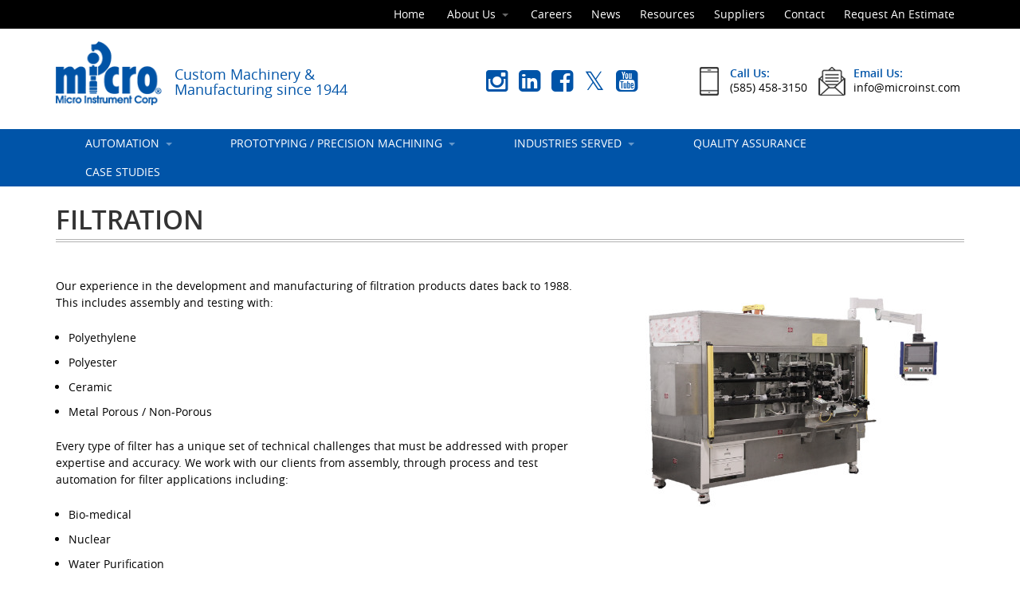

--- FILE ---
content_type: text/html; charset=utf-8
request_url: https://microinst.com/filtration/
body_size: 28794
content:
<!DOCTYPE html>
<html xmlns="http://www.w3.org/1999/xhtml">
<head>
<meta charset="utf-8">
<meta http-equiv="X-UA-Compatible" content="IE=edge">
<meta name="viewport" content="width=device-width, initial-scale=1">
<title>Filtration | Industries | Micro Instrument Corp</title>
<meta name="description" content="Micro Instrument Corp provides manufacturing solutions to improve machine reliability &amp; efficiency for the Filtration industry.">
<meta name="keywords" content="micro instrument, industries served, filtration industry, engineering, mechanical, manufacturing">
<!-- Bootstrap Core CSS -->
<link href="/css/bootstrap.css" rel="stylesheet">
<!-- SmartMenu CSS -->
<link href="/css/jquery.smartmenus.bootstrap.css" rel="stylesheet">
<!-- Custom CSS -->
<link href="/css/custom.css" rel="stylesheet">


<!-- Custom Fonts -->
<link href="/font-awesome-4.1.0/css/font-awesome.min.css" rel="stylesheet" type="text/css">

<link rel="shortcut icon" type="image/x-icon" href="/favicon.ico"><link rel="stylesheet" href="/css/magnific-popup.css">
</head>
<body data-spy="scroll" data-target=".navbar-fixed-top" id="body">
  <div class="fixed-section">
<div class="top-bar hidden-xs">
  <div class="container">
      <ul class="list-inline nav navbar-nav pull-right">
        <li class=""><a href="/index.php">Home</a></li>
                                                                                                                                                                                                                                                                                                                                                                                                                                                                                                                                                                                                                                                                                                                                                                                                                                                                                                                                                                                                                                                                                                                                                                                                                                                                                                                                                                                                                                                                                                                          
  <li>                <a href="#" class="dropdown-menu">About Us<span class="caret"></span></a>
                                                                                                        
    <ul class="dropdown-menu">
      <li>                <a href="/micro-value/">Micro Value</a>
              </li>                                                                                          
      <li>                <a href="/history/">History</a>
              </li>                                                                                          
      <li>                <a href="/testimonials/">Testimonials</a>
              </li>                                                                                          
      <li>                <a href="/apprenticeship/">Apprenticeship</a>
              </li>
    </ul>
  </li>                                                                                          
  <li>                <a href="/careers/">Careers</a>
              </li>                                                                                          
  <li>                <a href="/news/">News</a>
              </li>                                                                                          
  <li>                <a href="/resources/">Resources</a>
              </li>                                                                                          
  <li>                <a href="/suppliers/">Suppliers</a>
              </li>                                                                                          
  <li>                <a href="/contact-info-directions/">Contact</a>
              </li>                                                                                          
  <li>                <a href="/request-estimate/">Request an Estimate</a>
              </li>
                                              </ul>

   </div>
</div>
<button type="button" class="navbar-toggle" data-toggle="collapse" data-target="#micro-instruments-collapse">
      <span class="">menu</span>
      <i class="fa fa-bars"></i>
</button>

<header id="section_header" class="main-header" role="banner">
  <div class="container">
      <!-- <div class="row"> -->
      <h1 class="hidden">Micro Instrument Corp</h1>
                  <a class="navbar-brand" href="/">
                        <img src="/images/micro-instrument-logo.png" srcset="/images/micro-instrument-logo.png 1x, /images/micro-instrument-logo-2x.png 2x" alt="Micro Instrument Corp Logo" class="img-responsive">
                        <p class="hidden-xs hidden-sm hidden-md">Custom Machinery &amp;<br>Manufacturing since 1944</p>
                  </a>                  
                  <ul class="list-inline pull-right ul-social">
				    <li><a href="https://instagram.com/microinstrumentcorp" rel="noopener" target="_blank"><span class="fa fa-instagram span-social"></span></a></li>
				    <li><a href="https://linkedin.com/company/micro-instrument-corp" rel="noopener" target="_blank"><span class="fa fa-linkedin-square span-social"></span></a></li>
				    <li><a href="https://facebook.com/Micro-Instrument-Corp-696130513760456/" rel="noopener" target="_blank"><span class="fa fa-facebook-square span-social"></span></a></li>
				    <li><a href="https://x.com/microinstcorp/" rel="noopener" target="_blank"><span class="fa fa-twitter span-social"></span></a></li>
				    <li><a href="https://www.youtube.com/channel/UCXUoffFQpGO54DDl4hgXpow" rel="noopener" target="_blank"><span class="fa fa-youtube-square span-social"></span></a></li>
                    <li><div>
                    <img src="/images/phone-icon.png" alt="phone icon">
                    </div></li>
                    <li><p>Call Us:</p><a href="tel:1-585-458-3150">(585) 458-3150</a></li>
                    <li><div><img src="/images/email-icon.png" alt="email icon"></div>
                    <li><p>Email Us:</p><a href="mailto:info@microinst.com">info@microinst.com</a></li>
                  </ul>

  </div><!-- /.container-fluid -->
</header>
<div class="visible-xs">
	<div class="container">
		<ul class="list-inline">
			<li><a href="https://instagram.com/microinstrumentcorp" rel="noopener" target="_blank"><span class="fa fa-instagram span-social"></span></a></li>
			<li><a href="https://linkedin.com/company/micro-instrument-corp" rel="noopener" target="_blank"><span class="fa fa-linkedin-square span-social"></span></a></li>
			<li><a href="https://facebook.com/Micro-Instrument-Corp-696130513760456/" rel="noopener" target="_blank"><span class="fa fa-facebook-square span-social"></span></a></li>
			<li><a href="https://x.com/microinstcorp/" rel="noopener" target="_blank"><span class="fa fa-twitter-square span-social"></span></a></li>
			<li><a href="https://www.youtube.com/channel/UCXUoffFQpGO54DDl4hgXpow" rel="noopener" target="_blank"><span class="fa fa-youtube-square span-social"></span></a></li>
		</ul>
	</div>
</div>
<nav>
    <!-- Collect the nav links, forms, and other content for toggling -->
    <div class="collapse navbar-collapse" id="micro-instruments-collapse" role="navigation">
    <div class="container">
          <ul class="nav navbar-nav mobile-nav">
        <li class=""><a href="/index.php">Home</a></li>
                                                                                                                                                                                                                                                                                                                                                                                                                                                                                                                                                                                                                                                                                                                                                                                                                                                                                                                                                                                                                                                                                                                                                                                                                                                                                                                                                                                                                                                                                                                          
  <li>                <a href="#" class="dropdown-menu">About Us<span class="caret"></span></a>
                                                                                                        
    <ul class="dropdown-menu">
      <li>                <a href="/micro-value/">Micro Value</a>
              </li>                                                                                          
      <li>                <a href="/history/">History</a>
              </li>                                                                                          
      <li>                <a href="/testimonials/">Testimonials</a>
              </li>                                                                                          
      <li>                <a href="/apprenticeship/">Apprenticeship</a>
              </li>
    </ul>
  </li>                                                                                          
  <li>                <a href="/careers/">Careers</a>
              </li>                                                                                          
  <li>                <a href="/news/">News</a>
              </li>                                                                                          
  <li>                <a href="/resources/">Resources</a>
              </li>                                                                                          
  <li>                <a href="/suppliers/">Suppliers</a>
              </li>                                                                                          
  <li>                <a href="/contact-info-directions/">Contact</a>
              </li>                                                                                          
  <li>                <a href="/request-estimate/">Request an Estimate</a>
              </li>
                                              </ul>
      <ul class="nav navbar-nav">
                                                
  <li>                <a href="#" class="dropdown-menu">Automation<span class="caret"></span></a>
                                                                            
    <ul class="dropdown-menu">
      <li>                <a href="#" class="dropdown-menu">Capabilities & Services<span class="caret"></span></a>
                                                                            
        <ul class="dropdown-menu">
          <li>                <a href="/engineering-applications-controls-mechanical/">Engineering</a>
              </li>                                                              
          <li>                <a href="/project-management/">Project Management</a>
              </li>                                                              
          <li>                <a href="/controls-integration/">Controls Integration</a>
              </li>                                                              
          <li>                <a href="/validation/">Validation</a>
              </li>
        </ul>
      </li>                                                              
      <li>                <a href="/applications/">Applications</a>
              </li>                                                              
      <li>                <a href="/machine-refurbishment/">Refurbishment</a>
              </li>                                                              
      <li>                <a href="/control-panel-electrical-cables/">Control Panels & Electrical Cables</a>
              </li>                                                              
      <li>                <a href="/machine-quoting-process/">Quoting Process</a>
              </li>                                                              
      <li>                <a href="/machine-design-build-process/">Design & Build Process</a>
              </li>
    </ul>
  </li>                                                              
  <li>                <a href="#" class="dropdown-menu">Prototyping / Precision Machining<span class="caret"></span></a>
                                                                            
    <ul class="dropdown-menu">
      <li>                <a href="/precision-machining/">Precision Machining</a>
              </li>                                                              
      <li>                <a href="/gage-fixture-design-build/">Gauge & Fixture Design & Build</a>
              </li>                                                              
      <li>                <a href="/rapid-tool-building/">Rapid Tool Building</a>
              </li>                                                              
      <li>                <a href="/additive-manufacturing/">Additive Manufacturing (3D Printing)</a>
              </li>                                                              
      <li>                <a href="/manufacturing-documentation/">Manufacturing Documentation</a>
              </li>
    </ul>
  </li>                                                              
  <li>                <a href="#" class="dropdown-menu">Industries Served<span class="caret"></span></a>
                                                                            
    <ul class="dropdown-menu">
      <li>                <a href="/aerospace-defense/">Aerospace & Defense</a>
              </li>                                                              
      <li>                <a href="/medical-device/">Medical Device</a>
              </li>                                                              
      <li>                <a href="/packaging/">Packaging</a>
              </li>                                                              
      <li>                <a href="/optics/">Optics</a>
              </li>                                                              
      <li>                <a href="/automotive/">Automotive</a>
              </li>                                                              
      <li class="active">                <a href="/filtration/">Filtration</a>
              </li>
    </ul>
  </li>                                                              
  <li>                <a href="/quality-assurance/">Quality Assurance</a>
              </li>                                                              
  <li>                <a href="/case-studies/">Case Studies</a>
              </li>                                                                                                                                                                                                                                                                                                                                </ul>

    </div><!-- /.navbar-collapse -->
  </div><!-- /.container -->

</nav>
</div>  <section class="inner-wrap">
  <div class="container">
      <hgroup><h1><span>Filtration</span></h1></hgroup>
    <div class="static-rule"><span class="rule-inset"></span></div>
        <div class="page-content">
                                <div class="">
        <div class="image-wrap">
                            <img src="/cmsb/uploads/thumb2/filtration.jpg" alt="Filtration machine" class="img-responsive center-block" width="440" />
                        </div>
        <p>Our experience in the development and manufacturing of filtration products dates back to 1988. This includes assembly and testing with:</p>
<ul>
<li>Polyethylene</li>
<li>Polyester</li>
<li>Ceramic</li>
<li>Metal Porous / Non-Porous</li>
</ul>
<p>Every type of filter has a unique set of technical challenges that must be addressed with proper expertise and accuracy. We work with our clients from assembly, through process and test automation for filter applications including:</p>
<ul>
<li>Bio-medical</li>
<li>Nuclear</li>
<li>Water Purification</li>
<li>Petroleum</li>
<li>Automotive</li>
</ul>
<p>Our custom machines produce filters as small as silver dollars to as large as telephone poles -- giving our clients exactly what they need.</p>
<p>Based upon our clients required volume, we can provide automatic, semiautomatic, and manual assembly stations.</p>
<h3>Filtration Process Experience:</h3>
<ol>
<li>Prepare the media for insertion into or onto the filter</li>
<li>Cut the media to length</li>
<li>Prepare the vessel for acceptance</li>
<li>Adhere the media &amp; filter</li>
<li>Mechanical, laser, or resistance welding</li>
<li>Finish the filter to required length</li>
<li>Performance of destructive or non-destructive test</li>
</ol>
<p></p>
<p></p>                        </div><div class="pull-right">                          </div>
                    

  </div>
</section>
<section class="call-out">
  <div class="container">
    <a href="/request-estimate/" class="org-button">Request an Estimate</a>
  </div>
</section><footer>
    <div class="container">
    <div class="row">
      <div class="col-sm-4">
        <h3>QUICK LINKS</h3>
        <div class="footer-rule"><span class="rule-inset"></span></div>
        <ul class="list-unstyled">
                                                                                                             <li><a href="/engineering-applications-controls-mechanical/">Engineering</a></li>
                                                                                                                                                    <li><a href="/applications/">Applications</a></li>
                                                                                                                                                                                                          <li><a href="/precision-machining/">Precision Machining</a></li>
                                                                                                                                                                                                                                                                                                                                                                            <li><a href="/quality-assurance/">Quality Assurance</a></li>
                                                                                                                         <li><a href="/micro-value/">Micro Value</a></li>
                                                                                                                                                                                                                                                                <li><a href="/contact-info-directions/">Contact</a></li>
                                                                 <li><a href="/sitemap.php">Sitemap</a></li>
        </ul>
      </div>
      <div class="col-sm-4">
        <h3>CONTACT MICRO</h3>
        <div class="footer-rule"><span class="rule-inset"></span></div>
        <address>
          <p>Micro Instrument Corp</p>
          <p>1199 Emerson Street</p>
          <p>P.O. Box 60619</p>
          <p>Rochester, New York 14606</p>
        </address>
        <p>Toll Free:<a href="tel:1-800-200-3150">&nbsp;(800)&nbsp;200-3150</a></p>
        <p>Phone:<a href="tel:1-585-458-3150">&nbsp;(585)&nbsp;458-3150</a></p>
      </div>
      <div class="col-sm-4">
        <h3>NEWSLETTER</h3>
        <div class="footer-rule"><span class="rule-inset"></span></div>
<form name="newsletterForm" id="newsletterForm" class="form-horizontal" action="/newsfprocess.php" method="POST">
<input type="hidden" name="formSubmitted" value="1" />
        <div class="as"><input type="text" name="url" class="hidden" /></div>        
        <div class="form-group newsletter">
            <div id="email-news-group">
                <input type="email" class="form-control" name="emailn" placeholder="Email Address*">
            </div>
        </div>    
        <div class="form-group newsletter">
                <div id="name-news-group">
                  <input type="text" class="form-control" name="namen" placeholder="Name*">
                </div>
        </div>
        <div class="form-group newsletter">
                <div id="company-news-group">
                  <input type="text" class="form-control" name="companyn" placeholder="Company*">
                </div>
        </div>    
           <button type="submit" id="btnn" class="Button ctct-button Button--block Button-secondary ghost-btn" data-enabled="enabled">Sign Up</button>
      
       </form>
      </div>
    </div>
    <div class="footer-rule"><span class="rule-inset"></span></div>
            <p>&copy;2026 Micro Instrument Corp. | All Rights Reserved.</p>
            <p>Website design and development by <a href="http://www.mustbeonline.net" rel="noopener" target="_blank">mustbeonline.net</a></p>
    </div>
</footer>

<!-- Back To Top Button -->
    <div id="back-top">
        <a href="#body" class="scroll" data-scroll>
            <button class="btn btn-primary" title="Back to Top"><i class="fa fa-angle-up"></i></button>
        </a>
    </div>
<!-- End Back To Top Button -->
    <!-- jQuery Version 1.11.2.min -->
    <script nonce="TkdJM05tVmhNRGRrWlRBMFkyUXk=" src="/js/jquery-1.11.2.min.js"></script>

    <!-- Bootstrap Core JavaScript -->
    <script nonce="TkdJM05tVmhNRGRrWlRBMFkyUXk=" src="/js/bootstrap.min.js"></script>

    <!-- Modernizer JavaScript -->
    <script nonce="TkdJM05tVmhNRGRrWlRBMFkyUXk=" src="/js/modernizr-custom.js"></script>

    <!-- SmartMenu JavaScript -->
    <script nonce="TkdJM05tVmhNRGRrWlRBMFkyUXk=" src="/js/jquery.smartmenus.min.js"></script>
    <script nonce="TkdJM05tVmhNRGRrWlRBMFkyUXk=" src="/js/jquery.smartmenus.bootstrap.min.js"></script>

    <!-- Magnific Popup JS -->
    <script nonce="TkdJM05tVmhNRGRrWlRBMFkyUXk=" src="/js/jquery.magnific-popup.min.js"></script>

    <!-- responsive slider -->
    <script nonce="TkdJM05tVmhNRGRrWlRBMFkyUXk=" src="/js/responsive-slider.min.js"></script>

    <!-- Custom JavaScript -->
    <script nonce="TkdJM05tVmhNRGRrWlRBMFkyUXk=" src="/js/custom.js"></script>

    <!-- Contact Form JavaScript -->
	<script nonce="TkdJM05tVmhNRGRrWlRBMFkyUXk=" src="/js/magic.js"></script>
    
<!-- Contact Form JavaScript -->
<script nonce="TkdJM05tVmhNRGRrWlRBMFkyUXk=" src="/js/jquery-validation/dist/jquery.validate.min.js"></script>
<script nonce="TkdJM05tVmhNRGRrWlRBMFkyUXk=" src="/js/jquery-validation/dist/additional-methods.min.js"></script>    
<script nonce="TkdJM05tVmhNRGRrWlRBMFkyUXk=" type="text/javascript">
function recaptchaCallback() {
  $('#hiddenRecaptcha').valid();
};

$(function()
{
    $("form[name='contactForm']").validate(
      {
		onkeyup: false,
        ignore: ".ignore",
        rules: 
        {
          'first_name': 
          {
            //required: true,
            maxlength: 40
          },
          'last_name': 
          {
            //required: true,
            maxlength: 80
          },
          'company': 
          {
            //required: true,
            maxlength: 40
          },
          'street': 
          {
            maxlength: 255
          },
          'city': 
          {
            maxlength: 40
          },
          'state': 
          {
            maxlength: 80
          },
          'zip': 
          {
            maxlength: 20
          },
          'phone': 
          {
            //required: true,
            maxlength: 40
          },
          'email': 
          {
            //required: true,
            email: true,
            maxlength: 80
          },
          '00N6A00000L7YWf': 
          {
            maxlength: 10000
          },
          '00N6A00000L7YWp': 
          {
            maxlength: 10000
          },
		  'hiddenRecaptcha': {
			  required: function () {
				  if (grecaptcha.getResponse() == '') {
					  return true;
				  } else {
					  return false;
				  }
			  }
		  }
        },
        messages: 
        {
          'first_name': 
          {
            //required: "Please enter your first name.",
            maxlength: jQuery.validator.format("Please limit first name to {0} letters!")
          },
          'last_name': 
          {
            //required: "Please enter your last name.",
            maxlength: jQuery.validator.format("Please limit last name to {0} letters!")
          },
          'company': 
          {
            //required: "Please enter your last name.",
            maxlength: jQuery.validator.format("Please limit company to {0} letters!")
          },
          'street': 
          {
            maxlength: jQuery.validator.format("Please limit street to {0} letters!")
          },
          'city': 
          {
            maxlength: jQuery.validator.format("Please limit city to {0} letters!")
          },
          'state': 
          {
            maxlength: jQuery.validator.format("Please limit state to {0} letters!")
          },
          'zip': 
          {
            maxlength: jQuery.validator.format("Please limit zip to {0} letters!")
          },
          'phone': 
          {
            //required: "Please enter your phone number.",
            maxlength: jQuery.validator.format("Please limit phone number to {0} letters!")
          },
          'email': 
          {
            //required: "Please enter your email address.",
            maxlength: jQuery.validator.format("Please limit email address to {0} letters!")
          },
          '00N6A00000L7YWf': 
          {
            maxlength: jQuery.validator.format("Please limit the message to {0} letters!")
          },
          '00N6A00000L7YWp': 
          {
            maxlength: jQuery.validator.format("Please limit the message to {0} letters!")
          },
          'hiddenRecaptcha': 
          {
            required: "Recaptcha required."
          }
        }
      });	
});
</script>
<script nonce="TkdJM05tVmhNRGRrWlRBMFkyUXk=" type="text/javascript">

  var _gaq = _gaq || [];
  _gaq.push(['_setAccount', 'UA-67825334-1']);
  _gaq.push(['_trackPageview']);

  (function() {
    var ga = document.createElement('script'); ga.type = 'text/javascript'; ga.async = true;
    ga.src = ('https:' == document.location.protocol ? 'https://ssl' : 'http://www') + '.google-analytics.com/ga.js';
    var s = document.getElementsByTagName('script')[0]; s.parentNode.insertBefore(ga, s);
  })();

</script>
<script nonce="TkdJM05tVmhNRGRrWlRBMFkyUXk=" type="text/javascript">
var _ss = _ss || [];
_ss.push(['_setDomain', 'https://koi-3QNBAZ5RT2.marketingautomation.services/net']);
_ss.push(['_setAccount', 'KOI-3WB5IVT2UA']);
_ss.push(['_trackPageView']);

(function() {
    var ss = document.createElement('script');
    ss.type = 'text/javascript'; ss.async = true;
    ss.src = ('https:' == document.location.protocol ? 'https://' : 'http://') + 'koi-3QNBAZ5RT2.marketingautomation.services/client/ss.js?ver=1.1.1';
    var scr = document.getElementsByTagName('script')[0];
    scr.parentNode.insertBefore(ss, scr);
})();
</script>

</body>
</html>

--- FILE ---
content_type: text/css
request_url: https://microinst.com/css/custom.css
body_size: 39923
content:
@charset "utf-8";
/*Color Palete*/
/*font selections*/
/*avenier*/
@font-face {
  font-family: 'avenir';
  src: url('../fonts/AvenirNextLTPro-Bold.eot?#iefix') format('embedded-opentype'), url('../fonts/AvenirNextLTPro-Bold.otf') format('opentype'), url('../fonts/AvenirNextLTPro-Bold.woff') format('woff'), url('../fonts/AvenirNextLTPro-Bold.ttf') format('truetype'), url('../fonts/AvenirNextLTPro-Bold.svg#AvenirNextLTPro-Bold') format('svg');
  font-weight: normal;
  font-style: normal;
}
/*open-sans*/
@font-face {
  font-family: 'open-bold';
  src: url('../fonts/open-sans/OpenSans-Bold-webfont.eot');
  src: url('../fonts/open-sans/OpenSans-Bold-webfont.eot?#iefix') format('embedded-opentype'), url('../fonts/open-sans/OpenSans-Bold-webfont.woff') format('woff'), url('../fonts/open-sans/OpenSans-Bold-webfont.ttf') format('truetype'), url('../fonts/open-sans/OpenSans-Bold-webfont.svg#open_sansbold') format('svg');
  font-weight: normal;
  font-style: normal;
}
@font-face {
  font-family: 'open-extra-bold';
  src: url('../fonts/open-sans/OpenSans-ExtraBold-webfont.eot');
  src: url('../fonts/open-sans/OpenSans-ExtraBold-webfont.eot?#iefix') format('embedded-opentype'), url('../fonts/open-sans/OpenSans-ExtraBold-webfont.woff') format('woff'), url('../fonts/open-sans/OpenSans-ExtraBold-webfont.ttf') format('truetype'), url('../fonts/open-sans/OpenSans-ExtraBold-webfont.svg#open_sansextrabold') format('svg');
  font-weight: normal;
  font-style: normal;
}
@font-face {
  font-family: 'open-extra-bold-italic';
  src: url('../fonts/open-sans/OpenSans-ExtraBoldItalic-webfont.eot');
  src: url('../fonts/open-sans/OpenSans-ExtraBoldItalic-webfont.eot?#iefix') format('embedded-opentype'), url('../fonts/open-sans/OpenSans-ExtraBoldItalic-webfont.woff') format('woff'), url('../fonts/open-sans/OpenSans-ExtraBoldItalic-webfont.ttf') format('truetype'), url('../fonts/open-sans/OpenSans-ExtraBoldItalic-webfont.svg#open_sansextrabold_italic') format('svg');
  font-weight: normal;
  font-style: normal;
}
@font-face {
  font-family: 'open-italic';
  src: url('../fonts/open-sans/OpenSans-Italic-webfont.eot');
  src: url('../fonts/open-sans/OpenSans-Italic-webfont.eot?#iefix') format('embedded-opentype'), url('../fonts/open-sans/OpenSans-Italic-webfont.woff2') format('woff2'), url('../fonts/open-sans/OpenSans-Italic-webfont.woff') format('woff'), url('../fonts/open-sans/OpenSans-Italic-webfont.ttf') format('truetype'), url('../fonts/open-sans/OpenSans-Italic-webfont.svg#open_sansitalic') format('svg');
  font-weight: normal;
  font-style: normal;
}
@font-face {
  font-family: 'open-light';
  src: url('../fonts/open-sans/OpenSans-Light-webfont.eot');
  src: url('../fonts/open-sans/OpenSans-Light-webfont.eot?#iefix') format('embedded-opentype'), url('../fonts/open-sans/OpenSans-Light-webfont.woff') format('woff'), url('../fonts/open-sans/OpenSans-Light-webfont.ttf') format('truetype'), url('../fonts/open-sans/OpenSans-Light-webfont.svg#open_sanslight') format('svg');
  font-weight: normal;
  font-style: normal;
}
@font-face {
  font-family: 'open-light-italic';
  src: url('../fonts/open-sans/OpenSans-LightItalic-webfont.eot');
  src: url('../fonts/open-sans/OpenSans-LightItalic-webfont.eot?#iefix') format('embedded-opentype'), url('../fonts/open-sans/OpenSans-LightItalic-webfont.woff2') format('woff2'), url('../fonts/open-sans/OpenSans-LightItalic-webfont.woff') format('woff'), url('../fonts/open-sans/OpenSans-LightItalic-webfont.ttf') format('truetype'), url('../fonts/open-sans/OpenSans-LightItalic-webfont.svg#open_sanslight_italic') format('svg');
  font-weight: normal;
  font-style: normal;
}
@font-face {
  font-family: 'open-light';
  src: url('../fonts/open-sans/OpenSans-Light-webfont.eot');
  src: url('../fonts/open-sans/OpenSans-Light-webfont.eot?#iefix') format('embedded-opentype'), url('../fonts/open-sans/OpenSans-Light-webfont.woff') format('woff'), url('../fonts/open-sans/OpenSans-Light-webfont.ttf') format('truetype'), url('../fonts/open-sans/OpenSans-Light-webfont.svg#open_sanslight') format('svg');
  font-weight: normal;
  font-style: normal;
}
@font-face {
  font-family: 'open-regular';
  src: url('../fonts/open-sans/OpenSans-Regular-webfont.eot');
  src: url('../fonts/open-sans/OpenSans-Regular-webfont.eot?#iefix') format('embedded-opentype'), url('../fonts/open-sans/OpenSans-Regular-webfont.woff') format('woff'), url('../fonts/open-sans/OpenSans-Regular-webfont.ttf') format('truetype'), url('../fonts/open-sans/OpenSans-Regular-webfont.svg#open_sansregular') format('svg');
  font-weight: normal;
  font-style: normal;
}
@font-face {
  font-family: 'open-semi-bold';
  src: url('../fonts/open-sans/OpenSans-Semibold-webfont.eot');
  src: url('../fonts/open-sans/OpenSans-Semibold-webfont.eot?#iefix') format('embedded-opentype'), url('../fonts/open-sans/OpenSans-Semibold-webfont.woff') format('woff'), url('../fonts/open-sans/OpenSans-Semibold-webfont.ttf') format('truetype'), url('../fonts/open-sans/OpenSans-Semibold-webfont.svg#open_sanssemibold') format('svg');
  font-weight: normal;
  font-style: normal;
}
.avenir {
  font-family: "avenir", Arial, sans-serif;
}
.open-bold {
  font-family: "open-bold", Arial, sans-serif;
}
.open-extra-bold {
  font-family: "open-extra-bold", Arial, sans-serif;
}
.open-extra-bold-italic {
  font-family: "open-extra-bold-italic", Arial, sans-serif;
}
.open-italic {
  font-family: "open-italic", Arial, sans-serif;
}
.open-light {
  font-family: "open-light", Arial, sans-serif;
}
.open-regular {
  font-family: "open-regular", Arial, sans-serif;
}
.open-semi-bold {
  font-family: "open-semi-bold", Arial, sans-serif;
}
/*general font styles*/
body {
  font-size: .875rem;
  font-family: "open-regular", Arial, sans-serif;
}
h1,
h2,
h3,
h4 {
  font-family: "open-semi-bold", Arial, sans-serif;
  margin-top: 0;
  margin: 0 0 1.375rem;
}
p,
li {
  font-family: "open-regular", Arial, sans-serif;
  color: #000000;
}
p {
  line-height: 1.5;
  margin: 0 0 1.5rem;
  color: #000000;
}
h1 {
  font-size: 2.074rem;
  line-height: 3rem;
  color: #000000;
}
h2 {
  font-size: 1.728rem;
  line-height: 2.25rem;
  margin-top: 0;
  color: #0054a8;
  text-transform: uppercase;
}
h3 {
  font-size: 1.44rem;
  line-height: 1.75rem;
}
.simple-transition {
  -moz-transition: all 0.25s ease-in-out;
  -webkit-transition: all 0.25s ease-in-out;
  transition: all 0.25s ease-in-out;
}
.cubic-transition {
  -moz-transition: all 0.25s cubic-bezier(0.47, 1, 1, 0.53);
  -webkit-transition: all 0.25s cubic-bezier(0.47, 1, 1, 0.53);
  transition: all 0.25s cubic-bezier(0.47, 1, 1, 0.53);
}
.fast-transition {
  -moz-transition: all 0.1s linear 0s;
  -webkit-transition: all 0.1s linear 0s;
  transition: all 0.1s linear 0s;
}
/*orange buttons*/
.org-button {
  display: inline-block;
  background: #ff7700;
  padding: .875rem 1.375rem;
  color: #ffffff;
  border-radius: 5px;
  border: 1px solid #ff7700;
  text-transform: uppercase;
  font-family: "open-semi-bold", Arial, sans-serif;
  -moz-transition: all 0.25s ease-in-out;
  -webkit-transition: all 0.25s ease-in-out;
  transition: all 0.25s ease-in-out;
}
.org-button:hover {
  background: transparent;
  color: #ff7700;
  border: 1px solid #ff7700;
}
/*get rid of FF annoying link outlines*/
button:focus {
  outline: none !important;
}
a:focus,
a:hover {
  text-decoration: none;
  outline: none !important;
  outline-style: none !important;
}
a {
  -moz-transition: all 0.25s ease-in-out;
  -webkit-transition: all 0.25s ease-in-out;
  transition: all 0.25s ease-in-out;
}
/*end*/
.center {
  text-align: center;
}
.uppercase {
  text-transform: uppercase;
}
.clear {
  margin: 0;
  padding: 0;
}
hr {
  margin: 1.7rem auto;
}
html {
  font-size: 100%;
}
section {
  padding: 1.375rem 0 calc(1.375rem * 2);
}
section ul {
  margin-bottom: 1.375rem;
  padding-left: 1rem;
}
.as {
  display: none;
}
/*preloader*/
div#preloaded-images {
  position: absolute;
  overflow: hidden;
  left: -9999px;
  top: -9999px;
  height: 1px;
  width: 1px;
}
/* Back To Top Button
======================================*/
#back-top {
  display: none;
  position: fixed;
  bottom: 50px;
  z-index: 9999;
  right: 12px;
}
#back-top a {
  opacity: 0.5;
  -webkit-transition: all 0.3s;
  -moz-transition: all 0.3s;
  transition: all 0.3s;
}
#back-top .btn-primary {
  background: #ff7700;
  border-color: #ff7700;
  padding: 0px;
  font-size: 18px;
  width: 36px;
  height: 36px;
}
#back-top a:hover {
  opacity: 1;
}
/* Custom Basic styles
=========================================================== */
/* Header area
=========================================================== */
/*top-bar*/
.top-bar {
  background: #000000;
  -moz-transition: all 0.1s ease-in-out 0s;
  -webkit-transition: all 0.1s ease-in-out 0s;
  transition: all 0.1s ease-in-out 0s;
}
.top-bar ul > li > a {
  color: #ffffff;
  padding: .5rem .75rem;
  text-transform:capitalize;
}
.top-bar > ul > a:hover {
  background: #0054a8 !important;
}
.top-bar ul a:hover {
  background: #003366 !important;
}
.top-bar a.dropdown-menu {
  display: block;
  margin-top: 0;
  padding: 0.5rem 1rem;
  position: relative;
  top: 0;
  background: transparent;
}
.top-bar .list-inline {
  margin-bottom: 0;
  padding-bottom: 0;
}
.top-bar li {
  padding-right: 0;
  padding-left: 0;
}
.top-bar li.active > a {
  background: rgba(255, 255, 255, 0.1);
}
.main-header {
  padding: 1rem 0;
}
.main-header li {
  vertical-align: middle;
}
.navbar-brand {
  display: inline-block;
  height: auto;
  padding: 0;
}
.navbar-brand img {
  -moz-transition: all 0.1s linear 0s;
  -webkit-transition: all 0.1s linear 0s;
  transition: all 0.1s linear 0s;
  display: inline-block;
  height: 5rem;
}
.navbar-brand p {
  -moz-transition: all 0.1s linear 0s;
  -webkit-transition: all 0.1s linear 0s;
  transition: all 0.1s linear 0s;
  float: right;
  padding: 2rem 0 0 1rem;
  font-size: 1.125rem;
  line-height: 1.2rem;
  color: #0054a8;
}
.main-header .list-inline {
  padding-top: 2rem;
}
.main-header .list-inline p {
  line-height: 1rem;
  margin-bottom: 0;
  font-family: "open-semi-bold", Arial, sans-serif;
  color: #0054a8;
}
.main-header .list-inline a {
  color: #000000;
}
.span-social {
  font-size:2rem;
  color:#0054a8;
}
/*main nav*/
nav {
  background: #0054a8 !important;
}
.navbar-nav > li > a {
  color: #ffffff;
  text-transform: uppercase;
  padding: .5rem 2.3rem;
}
.dropdown-menu {
  background: #0054a8;
  float: none;
}
.dropdown-menu > li > a {
  color: #ffffff !important;
}
.dropdown-menu > li > a:hover {
  color: #ffffff !important;
}
ul[class*=dropdown-menu] {
  padding-left: 0 !important;
  min-width: 100% !important;
}
ul[class*=dropdown-menu] li {
  border-bottom: 1px solid rgba(255, 255, 255, 0.1) !important;
}
ul[class*=dropdown-menu] li:last-child {
  border-bottom: none !important;
}
.navbar-nav ul ul li {
  border-bottom: none !important;
}
ul[class*="dropdown-menu"] > li a {
  padding: 0.5rem 1rem;
}
/*main banner*/
.hmpg-banner {
  text-align: center;
  padding-bottom: 0;
}
.item div[class*=item-] {
  -webkit-filter: grayscale(49%) contrast(114%) brightness(60%);
  -moz-filter: grayscale(49%) contrast(114%) brightness(60%);
  -ms-filter: grayscale(49%) contrast(114%) brightness(60%);
  filter: grayscale(49%) contrast(114%) brightness(60%);
}
.carousel-indicators li {
  border-color: #4c87c2;
}
.carousel-indicators li.active {
  background-color: #4c87c2;
}
.hmpg-banner p,
.call-out p {
  text-transform: uppercase;
}
.hmpg-banner p:first-child {
  margin-bottom: calc(1.375rem * 2);
  font-size: 3rem;
  font-family: "open-extra-bold", Arial, sans-serif;
  color: #ffffff;
}
.blue {
  color: #4c87c2;
}
.my-caption {
  position: absolute;
  z-index: 10;
  display: -webkit-flex;
  display: flex;
  display: -ms-flexbox;
  -webkit-flex-direction: column;
  /* works with row or column */
  flex-direction: column;
  flex-direction: -ms-column;
  -webkit-justify-content: center;
  -ms-justify-content: center;
  justify-content: center;
  height: 100%;
  min-height: 100%;
  width: 100%;
  padding: 0 1.375rem;
}
.hmpg-banner p:nth-of-type(2) {
  font-size: 1.625rem;
  color: #ffffff;
}
.hmpg-banner a,
.call-out a {
  display: inline-block;
  background: #ff7700;
  padding: .875rem 1.375rem;
  color: #ffffff;
  border-radius: 5px;
  border: 1px solid #ff7700;
  text-transform: uppercase;
  font-family: "open-semi-bold", Arial, sans-serif;
  -moz-transition: all 0.25s ease-in-out;
  -webkit-transition: all 0.25s ease-in-out;
  transition: all 0.25s ease-in-out;
  font-size: 1.5rem;
}
/*2-col*/
.hmpg-2-col {
  background: #f5f5f5;
}
.hmpg-2-col .col-sm-6 h2 {
  font-family: "open-semi-bold", Arial, sans-serif;
  font-size: 1.5rem;
}
.hmpg-2-col ul {
  padding-left: 1rem;
}
.hmpg-2-col li {
  list-style-type: square;
}
/*hmpg-process*/
.process-bg {
  background: url('/images/our-process.png') no-repeat center / contain;
  background-image: url('/images/our-process.png');
  background-position: center;
  background-size: contain;
  padding-bottom: 33%;
}
/*hmpg-quality*/
.hmpg-quality h2 + p {
  color: rgba(0, 0, 0, 0.8);
  font-size: 1.125rem;
  font-family: "open-semi-bold", Arial, sans-serif;
}
.callout-cta {
  margin-top:1.5rem;
  font-family: "open-semi-bold", Arial, sans-serif;
  font-size: 1.125rem;
}
.hmpg-quality a.org-button {
  font-size: 1.5rem;
  text-align: center;
}
.hmpg-quality img {
  border: 1px solid rgba(0, 0, 0, 0.3);
  height: 11rem;
  object-fit: contain;
  padding: 1.375rem;
  width: 100%;
}
.hmpg-quality .row {
  margin:3rem 0;
}
/*hmpg-industries*/
.hmpg-industries {
  background: #f5f5f5;
}
.hmpg-industries h2 {
  margin: 0 0 2rem;
  color: #0054a8;
  text-transform: uppercase;
}
.industry-blocks {
  float: left;
  width: calc(1/3 * 100%);
  text-align: center;
  padding: 1rem;
  border-right: 1px solid #e6e6e6;
  color: rgba(0, 0, 0, 0.8);
  -moz-transition: all 0.25s ease-in-out;
  -webkit-transition: all 0.25s ease-in-out;
  transition: all 0.25s ease-in-out;
}
.industry-blocks:nth-of-type(3) {
  border-right: none;
}
.industry-blocks:nth-of-type(6) {
  border-right: none;
}
.industry-blocks h3 {
  font-family: "open-regular", Arial, sans-serif;
  font-size: 1rem;
}
.industry-blocks > div {
  display: block;
  margin: 0px auto;
  height: 3rem;
  width: 100px;
}
.industry-blocks:nth-child(-n+4)::after {
  background: #e6e6e6 none repeat scroll 0 0;
  content: "";
  display: inline-block;
  height: 1px;
  margin-top: 0;
  width: 100%;
  vertical-align: bottom;
}
.aerospace {
  background: url('../images/aerospace-defense-logo.png') no-repeat center;
  background-image: url('../images/aerospace-defense-logo.png');
  background-repeat: none;
  background-position: center;
}
.industry-blocks:nth-of-type(1):hover > div {
  background: url('../images/aerospace-defense-logo-hover.png') no-repeat center;
  background-image: url('../images/aerospace-defense-logo-hover.png');
}
.medical {
  background: url('../images/medical-device-icon.png') no-repeat center;
  background-image: url('../images/medical-device-icon.png');
  background-repeat: none;
  background-position: center;
}
.industry-blocks:nth-of-type(2):hover > div {
  background: url('../images/medical-device-icon-hover.png') no-repeat center;
  background-image: url('../images/medical-device-icon-hover.png');
}
.packaging {
  background: url('../images/packaging-icon.png') no-repeat center;
  background-image: url('../images/packaging-icon.png');
  background-repeat: none;
  background-position: center;
}
.industry-blocks:nth-of-type(3):hover > div {
  background: url('../images/packaging-icon-hover.png') no-repeat center;
  background-image: url('../images/packaging-icon-hover.png');
}
.optics {
  background: url('../images/optics-icon.png') no-repeat center;
  background-image: url('../images/optics-icon.png');
  background-repeat: none;
  background-position: center;
}
.industry-blocks:nth-of-type(4):hover > div {
  background: url('../images/optics-icon-hover.png') no-repeat center;
  background-image: url('../images/optics-icon-hover.png');
}
.automotive {
  background: url('../images/automotive-icon.png') no-repeat center;
  background-image: url('../images/automotive-icon.png');
  background-repeat: none;
  background-position: center;
}
.industry-blocks:nth-of-type(5):hover > div {
  background: url('../images/automotive-icon-hover.png') no-repeat center;
  background-image: url('../images/automotive-icon-hover.png');
}
.filtration {
  background: url('../images/filtration-icon.png') no-repeat center;
  background-image: url('../images/filtration-icon.png');
  background-repeat: none;
  background-position: center;
}
.industry-blocks:nth-of-type(6):hover > div {
  background: url('../images/filtration-icon-hover.png') no-repeat center;
  background-image: url('../images/filtration-icon-hover.png');
}
/*our facility*/
.hmpg-facilities img {
  border: 0.25rem double rgba(0, 0, 0, 0.3);
}
.hmpg-facilities ul {
  margin-top: 0;
  padding-left: 1.5rem;
}
.hmpg-facilities li {
  padding: .225rem 0;
  font-size: 1.25rem;
  color: rgba(0, 0, 0, 0.8);
}
.hmpg-facilities li:first-child {
  padding-top: 0;
  margin-top: 0;
}
.hmpg-facilities li > span {
  margin-right: 1rem;
}
/*clients*/
.hmpg-clients {
  background: #f5f5f5;
}
/* Slider */
.slick-slider {
  position: relative;
  display: block;
  box-sizing: border-box;
  -moz-box-sizing: border-box;
  -webkit-touch-callout: none;
  -webkit-user-select: none;
  -khtml-user-select: none;
  -moz-user-select: none;
  -ms-user-select: none;
  user-select: none;
  -ms-touch-action: pan-y;
  touch-action: pan-y;
  -webkit-tap-highlight-color: transparent;
}
.slick-list {
  position: relative;
  overflow: hidden;
  display: block;
  margin: 0;
  padding: 0;
}
.slick-list:focus {
  outline: none;
}
.slick-list.dragging {
  cursor: pointer;
  cursor: hand;
}
.slick-slider .slick-track {
  -webkit-transform: translate3d(0, 0, 0);
  -moz-transform: translate3d(0, 0, 0);
  -ms-transform: translate3d(0, 0, 0);
  -o-transform: translate3d(0, 0, 0);
  transform: translate3d(0, 0, 0);
}
.slick-track {
  position: relative;
  left: 0;
  top: 0;
  display: block;
}
.slick-track:before,
.slick-track:after {
  content: "";
  display: table;
}
.slick-track:after {
  clear: both;
}
.slick-loading .slick-track {
  visibility: hidden;
}
.slick-slide {
  float: left;
  height: 100%;
  min-height: 1px;
  display: none;
}
[dir="rtl"] .slick-slide {
  float: right;
}
.slick-slide img {
  display: block;
}
.slick-slide.slick-loading img {
  display: none;
}
.slick-slide.dragging img {
  pointer-events: none;
}
.slick-initialized .slick-slide {
  display: block;
}
.slick-loading .slick-slide {
  visibility: hidden;
}
.slick-vertical .slick-slide {
  display: block;
  height: auto;
  border: 1px solid transparent;
}
/* Arrows */
.slick-prev,
.slick-next {
  position: absolute;
  display: block;
  height: 2rem;
  width: 2rem;
  line-height: 0;
  font-size: 4rem;
  cursor: pointer;
  background: transparent;
  color: #404040;
  top: 50%;
  margin-top: -1rem;
  padding: 0;
  border: none;
  outline: none;
}
.slick-prev:hover,
.slick-next:hover {
  outline: none;
  background: transparent;
  color: #000000;
}
.slick-prev:hover:before,
.slick-prev:focus:before,
.slick-next:hover:before,
.slick-next:focus:before {
  opacity: 1;
}
.slick-prev.slick-disabled:before,
.slick-next.slick-disabled:before {
  opacity: 0.25;
}
.slick-prev {
  left: -2rem;
}
[dir="rtl"] .slick-prev {
  left: auto;
  right: -25px;
}
/* .slick-prev:before { content: "\2039"; }
[dir="rtl"] .slick-prev:before { content: "\2039"; } */
.slick-next {
  right: -2rem;
}
[dir="rtl"] .slick-next {
  left: -25px;
  right: auto;
}
/* .slick-next:before { content: "\203A"; }
[dir="rtl"] .slick-next:before { content: "\203A"; } */
/* Dots */
.slick-dots {
  position: absolute;
  bottom: -45px;
  list-style: none;
  display: block;
  text-align: center;
  padding: 0;
  width: 100%;
}
.slick-dots li {
  position: relative;
  display: inline-block;
  height: 20px;
  width: 20px;
  margin: 0 5px;
  padding: 0;
  cursor: pointer;
}
.slick-dots li button {
  border: 0;
  background: transparent;
  display: block;
  height: 20px;
  width: 20px;
  outline: none;
  line-height: 0;
  font-size: 0;
  color: transparent;
  padding: 5px;
  cursor: pointer;
}
.slick-dots li button:hover,
.slick-dots li button:focus {
  outline: none;
}
.slick-dots li button:hover:before,
.slick-dots li button:focus:before {
  opacity: 1;
}
.slick-dots li button:before {
  position: absolute;
  top: 0;
  left: 0;
  content: "•";
  width: 20px;
  height: 20px;
  font-family: "slick";
  font-size: 6px;
  line-height: 20px;
  text-align: center;
  color: black;
  opacity: 0.25;
  -webkit-font-smoothing: antialiased;
  -moz-osx-font-smoothing: grayscale;
}
.slick-dots li.slick-active button:before {
  color: black;
  opacity: 0.75;
}
.slider-wrap {
  background: #ffffff;
  margin: 1rem;
  height: 102px;
  width: 185px;
  border: 1px solid #404040;
}
/*blue-banner*/
.hmpg-blue-banner {
  background: #004c99;
}
.hmpg-blue-banner h2,
.hmpg-blue-banner p {
  color: #ffffff;
}
.call-out {
  padding: calc(1.375rem * 4) 0;
  text-align: center;
}
/*======================== Footer =========================*/
footer {
  background: #000000;
  padding: 2.5rem 0;
  color: #ffffff;
}
.footer-rule {
  background: #ffffff;
  height: 1px;
  width: 100%;
  margin-bottom: 1rem;
}
.footer-rule .rule-inset {
  display: block;
  background: #404040;
  height: 1px;
  width: 20%;
  z-index: 10;
}
footer p,
footer a,
footer li {
  color: #ffffff;
}
address + p {
  margin: 0;
}
footer .list-inline li {
  display: inline-block;
  vertical-align: middle;
}
footer span[class*=square] {
  -moz-transition: all 0.1s linear 0s;
  -webkit-transition: all 0.1s linear 0s;
  transition: all 0.1s linear 0s;
  font-size: calc(1.375rem * 1.5);
  color: #ffffff;
}
footer span[class*=square]:hover {
  transform: scale(1.1);
}
address p {
  margin: 0;
  line-height: 1rem;
  font-size: .75rem;
}
footer .form-control {
  width: 100%;
  background: #000000 !important;
  border: 0.0625rem solid #ffffff;
  border-radius: .3125rem;
  font-size: .875rem !important;
  padding: 6px !important;
  margin-top: calc(-1.375rem / 2);
}
footer .form-control.is-error {
  border: 1px solid #cb483a;
}
footer .Form {
  margin-top: 1.375rem;
}
footer input:focus {
  background: #f5f5f5 !important;
  color: #000000 !important;
}
footer button {
  display: inline-block;
  width: 100%;
  background: #4c87c2;
  font-family: "open-semi-bold", Arial, sans-serif;
  border: none;
  color: #ffffff;
  font-size: 1.25rem;
  padding: .2125rem .5rem;
  margin-bottom: 2rem;
}
.footer-rule + p {
  text-align: center;
  font-size: .75rem;
  margin-bottom: 0;
}
.footer-rule + p + p {
  text-align: center;
  line-height: 1rem;
  margin-top: 0;
  font-size: .65rem;
  color: #404040;
}
.footer-rule + p + p > a {
  color: #404040;
}
/*----------- static pages ------------------*/
.micro {
  background: linear-gradient(rgba(3, 3, 3, 0.7), rgba(3, 3, 3, 0.7)), url(../images/micro-main-banner.jpg) no-repeat 0 0 / cover;
  background-attachment: fixed;
  padding: 2rem 0;
  text-align: left;
}
/* .static-rule {
  background:none;
  height:2px;
  margin-bottom:2rem;
}
.static-rule .rule-inset {
  transition:all .5s cubic-bezier(.47,1,1,.53);
  display:block;
  background:@dark-blue;
  height:2px;
  z-index: 10;
  width:0;
} */
.trans-logo {
  background: url(../images/trans-logo.png) no-repeat center / contain;
}
.static-list {
  padding-top: 0;
}
.static-list li {
  padding: .35rem 0;
  list-style-type: square;
  font-size: 1.125rem;
  color: rgba(0, 0, 0, 0.8);
}
.static-list li:first-child {
  padding-top: 0;
}
.inner-wrap h1 {
  color: rgba(0, 0, 0, 0.8);
  border-bottom: 0.25rem double rgba(0, 0, 0, 0.3);
  margin: 1.375rem 0;
  margin-bottom: calc(1.375rem * 2);
  text-transform: uppercase;
}
.page-content h2 {
  color: #0054a8;
  text-transform: capitalize;
}
.page-content h2:first-child {
  padding-top: 0;
}
.page-content ul,
.page-content ol {
  margin-bottom: 1.375rem;
}
.page-content a {
  color: #0054a8;
}
.list-wrap {
  margin: calc(1.375rem * 2) 0;
  padding: calc(1.375rem * 2) 0;
  border-top: 0.25rem double #e6e6e6;
}
.page-content ul li,
.page-content ol li {
  margin-bottom: calc(1.375rem / 2);
}
.page-content ul ul li {
  margin-bottom: .2rem;
}
.page-content ul ul {
  padding-bottom: 0;
}
/*testimonials*/
/* .testimonial-wrap {
  display: -webkit-box;      OLD - iOS 6-, Safari 3.1-6
  display: -moz-box;         OLD - Firefox 19- (buggy but mostly works)
  display: -ms-flexbox;      TWEENER - IE 10
  display: -webkit-flex;     NEW - Chrome
  display: flex;
  flex-wrap:wrap;
} */
.career-wrap {
  padding: calc(1.375rem * 2) 0;
  border-bottom: 0.25rem double rgba(0, 0, 0, 0.3);
}
.testimonial {
  padding: calc(1.375rem * 2) 0 1.375rem;
  border-bottom: 0.25rem double rgba(0, 0, 0, 0.3);
}
.testimonial:first-child,
.case-wrapper:nth-child(2) {
  padding-top: 0;
}
.testimonial:last-child {
  border-bottom: none;
}
.testimonial-body > p::before {
  content: "\201C";
}
.testimonial-body > p::after {
  content: "\201D";
}
.testimonial-name {
  font-family: "open-semi-bold", Arial, sans-serif;
  margin-bottom: 0;
}
.testimonial-position {
  font-family: "open-italic", Arial, sans-serif;
  color: rgba(0, 0, 0, 0.8);
}
/*news*/
.news-detail,
.case-wrapper {
  border-bottom: 0.25rem double rgba(0, 0, 0, 0.3);
  margin-bottom: 1rem;
  padding: 1rem 0 2rem;
}
.news-detail h2 {
  font-size: 1.563rem;
  color: #0054a8;
  padding: 0;
}
.news-flag {
  font-family: "open-italic", Arial, sans-serif;
  color: rgba(0, 0, 0, 0.8);
}
.news-detail a {
  color: #0054a8;
}
/*case studies*/
.page-content figcaption {
  margin-top: .3rem;
  font-size: .675rem;
  color: rgba(0, 0, 0, 0.8);
}
.pic-container {
  display: -webkit-box;
  display: -moz-box;
  display: -ms-flexbox;
  display: -webkit-flex;
  display: flex;
  flex-wrap: wrap;
}
.case-image {
  margin: 1.375rem;
  width: calc(25% - 1.375rem * 2);
  text-align: center;
}
.case-image img {
  height: 12rem;
  object-fit: cover;
  width: 100%;
  border: 1px solid rgba(0, 0, 0, 0.3);
  margin-bottom: 0 !important;
}
.ghost-btn,
a.ghost-btn {
  display: inline-block;
  -moz-transition: all 0.25s ease-in-out;
  -webkit-transition: all 0.25s ease-in-out;
  transition: all 0.25s ease-in-out;
  background: #0054a8;
  color: #ffffff;
  border: 1px solid #0054a8;
  border-radius: 5px;
  padding: .5rem 1rem;
}
.ghost-btn:hover,
a.ghost-btn:hover {
  background: #003366;
  border: 1px solid #003366;
  color: #ffffff;
}
.ghost-btn:active,
a.ghost-btn:active {
  background: #001933;
  color: #ffffff;
}
/*careers*/
.career-wrap h3 {
  margin-bottom: calc(1.375rem / 2);
}
/*contact-form*/
.has-error .form-control {
  border-color: #cb483a;
  color: #cb483a;
}
.form-control {
  border-color: rgba(0, 0, 0, 0.3);
  border-radius: 0;
}
#contactForm button {
  margin-left: -7px;
}
img[src*="uploads"] {
  margin-bottom: calc(1.375rem * 1);
  -webkit-filter: grayscale(35%);
  filter: grayscale(35%);
}
.resources-list li::before {
  content: "-";
  display: inline-block;
  margin-left: -1rem;
  width: 1rem;
}
.resources-list li {
  padding-left: 1rem;
  margin-bottom: calc(1.375rem / 2) !important;
}
.image-wrap {
  float: right;
  padding: 0 0 1.375rem 1.375rem;
}
/*login pages*/
.inner-wrap.wm-page {
  margin-bottom: calc(1.375rem * 4);
}
.ghost-btn.document {
  margin-top: 1.375rem;
}
.form-group.newsletter {
	margin:1.5rem 0;
}
/* home videos */
.video_placeholder--outer {
  position:relative;
  transition:all .25s ease-in-out;
  overflow:hidden;
  max-width:34rem;
  margin-bottom:3rem
}
.video_placeholder--inner {
  position:absolute;
  top:0;
  right:0;
  bottom:0;
  left:0;
  background:transparent;
  transition:all .25s ease-in-out;
  display:flex;
  align-items:center;
  justify-content:center; 
}
.video_placeholder--outer2 {
  position:relative;
  transition:all .25s ease-in-out;
  overflow:hidden;
  /*max-width:34rem;*/
  /*margin-bottom:3rem*/
}
.video_placeholder--inner2 {
  position:absolute;
  top:0;
  right:0;
  bottom:0;
  left:0;
  background:transparent;
  transition:all .25s ease-in-out;
  display:flex;
  align-items:center;
  justify-content:center; 
}
.play_icon {
  width:3rem;
  opacity:0.5;
  fill:hsla(206, 100%, 29%, 0.8);
}
.video_placeholder--inner:hover .play_icon {
  opacity: 1;
  fill:hsla(206, 100%, 29%, 1);
}
/*.video img {
  border:calc(1.625rem / 4) solid hsl(206, 100%, 29%);
  transition:all .5s ease-in-out;
  width:100%;
}
.video:hover img {
  transform:scale(1.1);
}*/
.error {
	color:#F00;
}
.fa.fa-twitter{
	font-family:sans-serif;
}
.fa.fa-twitter::before{
	content:"𝕏";
	font-size:1em;
}
/*============ media queries =================*/


/*above 791*/
@media (min-width: 791px) {
  .mobile-nav {
    display: none;
  }
  .dropdown-menu.has-submenu {
    min-width: 100%;
    position: relative;
    background-color: #0054a8;
    border: none !important;
    border-radius: 0 !important;
    box-shadow: none !important;
    display: block !important;
    float: none !important;
    left: 0;
    list-style: outside none none;
    margin: 0  !important;
    position: relative  !important;
    text-align: left;
    top: 100%;
    z-index: 1000;
  }
  ul[class*="dropdown-menu"] > li:hover a {
    background: #003366;
  }
  .dropdown-menu .caret {
    opacity: .4;
    margin-left: .5rem;
    -moz-transition: all 0.25s ease-in-out;
    -webkit-transition: all 0.25s ease-in-out;
    transition: all 0.25s ease-in-out;
  }
  .open .dropdown-menu > .caret {
    opacity: 1;
    transform: rotate(180deg);
  }
  .navbar-nav ul a.dropdown-menu .caret {
    opacity: .4;
    transform: none;
  }
  .navbar-nav ul ul {
    left: 2px !important;
    top: 42px !important;
  }
  .navbar-nav li:hover {
    background: #003366;
  }
  .navbar-nav > li > a:hover {
    background: #003366;
  }
  .inner-wrap {
    margin-top: 13rem;
  }
  /*navbar magic*/
  .fixed-section {
    position: fixed;
    right: 0;
    left: 0;
    top: 0;
    background: white;
    z-index: 1000;
  }
  .padding-mod {
    -moz-transition: all 0.1s linear 0s;
    -webkit-transition: all 0.1s linear 0s;
    transition: all 0.1s linear 0s;
    padding: .5rem 0 0;
  }
  .logo-mod {
    height: 3rem !important;
    -moz-transition: all 0.25s ease-in-out;
    -webkit-transition: all 0.25s ease-in-out;
    transition: all 0.25s ease-in-out;
    margin-top: 9px !important;
  }
  .para-mod {
    font-size: .875rem !important;
    line-height: 1rem !important;
    padding: 1.5rem 1rem 0 !important;
    -moz-transition: all 0.1s linear 0s;
    -webkit-transition: all 0.1s linear 0s;
    transition: all 0.1s linear 0s;
  }
  .list-mod {
    -moz-transition: all 0.1s linear 0s;
    -webkit-transition: all 0.1s linear 0s;
    transition: all 0.1s linear 0s;
    padding-top: 1rem !important;
  }
  .badge-mod {
    height: 3rem !important;
    -moz-transition: all 0.25s ease-in-out;
    -webkit-transition: all 0.25s ease-in-out;
    transition: all 0.25s ease-in-out;
    margin-top: 9px !important;
  }
  .no-height {
    height: 0rem;
  }
  .hmpg-banner {
    margin-top: 8rem;
    padding: calc(1.375rem * 2) 0 0;
  }
	.ul-social li:nth-child(5) {
		margin-right:1rem;
	}
}
/*above 991*/
@media (min-width: 991px) {
  .item-1 {
    background: url(../images/micro-main-banner.jpg) no-repeat 0 0 / cover;
  }
  .item-2 {
    background: url(../images/micro-main-banner-2.jpg) no-repeat 0 0 / cover;
  }
  .item-3 {
    background: url(../images/micro-main-banner-3.jpg) no-repeat 0 0 / cover;
  }
  .item div[class*=item-] {
    background-attachment: fixed;
    padding-bottom: 41%;
    -webkit-filter: grayscale(49%) contrast(114%) brightness(60%);
    -ms-filter: grayscale(49%) contrast(114%) brightness(60%);
    -moz-filter: grayscale(49%) contrast(114%) brightness(60%);
    filter: grayscale(49%) contrast(114%) brightness(60%);
  }
  .carousel-inner {
    max-height: 500px;
  }
  .navbar-collapse ul.navbar-nav {
    float: right;
  }
	.ul-social li:nth-child(5) {
		margin-right: 1rem;
	}
}
/*above 1200*/
@media (min-width:1200px){
	.ul-social li:nth-child(5) {
		margin-right: 4rem;
	}
}



/*below 1200*/
@media (max-width: 1200px) {
  .navbar-nav > li > a {
    padding: 0.5rem 1.3rem;
  }
  .slick-next,
  .slick-prev {
    display: none !important;
  }
}
/*below 990*/
@media (max-width: 990px) {
  .navbar-nav > li > a {
    font-size: .75rem;
    padding: 0.5rem;
  }
  .item-1 {
    background: url(../images/micro-main-banner-md.jpg) no-repeat 0 0 / contain;
  }
  .item-2 {
    background: url(../images/micro-main-banner-2-md.jpg) no-repeat 0 0 / contain;
  }
  .item-3 {
    background: url(../images/micro-main-banner-3-md.jpg) no-repeat 0 0 / contain;
  }
  .item div[class*=item-] {
    padding-bottom: 44%;
  }
  .hmpg-facilities ul {
    padding-left: 0;
  }
  .process-bg {
    background: url('/images/our-process-tablet.png') no-repeat center / contain;
    background-image: url('/images/our-process-tablet.png');
    background-size: contain;
    padding-bottom: 80%;
  }
  .image-wrap {
    max-width: 50%;
  }
}
/*below 790*/
@media (max-width: 790px) {
  html {
    font-size: 90% !important;
  }
  a,
  .drop-link {
    font-size: 100% !important;
  }
  .top-bar {
    display: none;
  }
  .mobile-nav {
    display: block;
  }
  .navbar-collapse.collapse {
    display: none !important;
  }
  .navbar-collapse.collapse.in {
    display: block !important;
  }
  .navbar-header .collapse,
  .navbar-toggle {
    display: block !important;
  }
  .navbar-collapse {
    padding: 0;
  }
  .navbar-header {
    float: none;
  }
  .navbar-toggle {
    margin-right: 0;
  }
  .navbar-nav {
    float: none;
    margin: 0;
  }
  .navbar-nav li {
    float: none;
  }
  .navbar-a {
    padding: 1rem;
  }
  .navbar-nav > li > a {
    border-bottom: 1px solid rgba(255, 255, 255, 0.1);
    padding-left: 0;
  }
  .navbar-nav > li:last-child > a {
    border-bottom: 0;
  }
  ul[class*=dropdown-menu],
  a[class*=dropdown-menu] {
    position: static;
  }
  .dropdown-menu > li > a:hover,
  .dropdown-menu > li > a:focus {
    background: transparent !important;
    text-decoration: none;
  }
  .main-header ul {
    display: none;
  }
  .carousel-indicators {
    display: none;
  }
  .caret.navbar-toggle {
    border: 1px solid #f5f5f5;
    font-size: 1rem;
  }
  .nav > li > a:hover,
  .nav > li > a:focus {
    background-color: transparent !important;
    text-decoration: none;
  }
  .navbar-nav ul {
    background: #003366 !important;
    margin-right: -15px;
    margin-left: -15px;
  }
  .navbar-nav ul ul {
    background: #001933 !important;
    padding-left: calc(1.375rem) !important;
  }
  .hmpg-banner {
    padding-top: 0;
  }
  .hmpg-banner p:first-child {
    line-height: 3rem;
  }
  .hmpg-banner p:nth-of-type(2) {
    font-size: 1.625rem;
    line-height: 2.2rem;
  }
  .hmpg-facilities ul {
    margin-top: 2rem;
    text-align: center;
  }
  .hmpg-quality a.orange-btn {
    display: block;
    padding-right: 0;
  }
  .hmpg-quality ul {
    display: inline-block;
    margin-bottom: calc(1.375rem * 2);
  }
  .inner-wrap {
    border-top: 1px solid #000000;
  }
  .inner-wrap h1 {
    padding-top: 1rem;
  }
  .case-image {
    width: calc(50% - 1.375rem * 2);
  }
  .ghost-btn {
    display: block;
    margin: 0 0 1.375rem;
    text-align: center;
    width: 100%;
  }
}

/*below 790 w retina*/
@media (max-width: 615px) {
  .industry-blocks {
    float: none;
    width: 100%;
    text-align: center;
    padding: 1rem;
    border-right: none;
    -moz-transition: all 0.25s ease-in-out;
    -webkit-transition: all 0.25s ease-in-out;
    transition: all 0.25s ease-in-out;
  }
  .industry-blocks::after {
    background: #e6e6e6;
    content: "";
    display: inline-block;
    height: 1px;
    margin-top: 0;
    vertical-align: bottom;
    width: 100%;
  }
  .industry-blocks:last-child:after {
    background: none;
  }
  .industry-blocks > div {
    height: 4rem;
  }
  .image-wrap {
    float: none;
    padding: 0;
    max-width: 100%;
    margin-bottom: 1.375rem;
  }
}
@media (max-width: 696px) {
  .hmpg-banner {
    padding: 0;
  }
  .item-1 {
    background: url(../images/micro-main-banner-sm.jpg) no-repeat 0 0 / contain;
  }
  .item-2 {
    background: url(../images/micro-main-banner-2-sm.jpg) no-repeat 0 0 / contain;
  }
  .item-3 {
    background: url(../images/micro-main-banner-3-sm.jpg) no-repeat 0 0 / contain;
  }
  .item div[class*=item-] {
    padding-bottom: 87%;
  }
  .hmpg-banner p:first-child,
  .hmpg-banner p:nth-of-type(2) {
    margin-bottom: 1.375rem;
  }
  .process-bg {
    background: url('/images/our-process-phone.png') no-repeat center / contain;
    background-image: url('/images/our-process-phone.png');
    background-size: contain;
    padding-bottom: 261%;
  }
}
@media (max-width: 430px) {
  .case-image {
    width: calc(100% - 32px);
  }
  .pic-container {
    justify-content: center;
    align-content: center;
  }
}
@media (max-width: 400px) {
  .hmpg-banner p:first-child {
    font-size: 1.5rem;
    line-height: 1.7rem;
  }
  .hmpg-banner p:nth-of-type(2) {
    font-size: 1rem;
    line-height: 1.5rem;
  }
  h1 {
    font-size: 2rem;
    line-height: 2.5rem;
  }
  h2 {
    letter-spacing: -1px;
    font-size: 1.2rem;
    line-height: 1.5rem;
  }
  h3 {
    font-size: 1.1rem;
    line-height: 1.5rem;
    padding: 1rem 0;
  }
  .inner-wrap li,
  .page-content li {
    margin-bottom: .5rem !important;
  }
  .hmpg-quality .col-sm-5 p {
    font-size: .8rem;
    text-align: center;
  }
  .hmpg-facilities li {
    font-size: 1rem;
    margin-bottom: 0;
    text-align: left;
  }
  .page-content ul,
  .page-content ol {
    padding-left: 1rem !important;
  }
}
@media all and (-ms-high-contrast: none), (-ms-high-contrast: active) {
  .my-caption {
    background: rgba(0, 0, 0, 0.7);
    padding: 2rem;
    width: 100%;
    height: 100%;
  }
  .my-caption p:first-child {
    margin-top: 7%;
  }
  .my-caption p {
    line-height: 2rem;
  }
}
/*object fit*/
x-object-fit {
  position: relative !important;
  display: inline-block !important;
}
x-object-fit > .x-object-fit-taller,
x-object-fit > .x-object-fit-wider {
  position: absolute !important;
  left: -100% !important;
  right: -100% !important;
  top: -100% !important;
  bottom: -100% !important;
  margin: auto !important;
}
.x-object-fit-none > .x-object-fit-taller,
.x-object-fit-none > .x-object-fit-wider {
  width: auto !important;
  height: auto !important;
}
.x-object-fit-fill > .x-object-fit-taller,
.x-object-fit-fill > .x-object-fit-wider {
  width: 100% !important;
  height: 100% !important;
}
.x-object-fit-contain > .x-object-fit-taller {
  width: auto !important;
  height: 100% !important;
}
.x-object-fit-contain > .x-object-fit-wider {
  width: 100% !important;
  height: auto !important;
}
.x-object-fit-cover > .x-object-fit-taller,
.x-object-fit-cover > .x-object-fit-wider {
  max-width: none !important;
  max-height: none !important;
}
.x-object-fit-cover > .x-object-fit-taller {
  width: 100% !important;
  height: auto !important;
  max-width: none !important;
}
.x-object-fit-cover > .x-object-fit-wider {
  width: auto !important;
  height: 100% !important;
  max-width: none !important;
}
.x-object-position-top > .x-object-fit-taller,
.x-object-position-top > .x-object-fit-wider {
  top: 0 !important;
  bottom: auto !important;
}
.x-object-position-right > .x-object-fit-taller,
.x-object-position-right > .x-object-fit-wider {
  left: auto !important;
  right: 0 !important;
}
.x-object-position-bottom > .x-object-fit-taller,
.x-object-position-bottom > .x-object-fit-wider {
  top: auto !important;
  bottom: 0 !important;
}
.x-object-position-left > .x-object-fit-taller,
.x-object-position-left > .x-object-fit-wider {
  left: 0 !important;
  right: auto !important;
}

--- FILE ---
content_type: application/javascript
request_url: https://microinst.com/js/custom.js
body_size: 3985
content:

/* ==============================================
Back To Top Button
=============================================== */
 $(document).ready(function(){

  $(window).scroll(function () {
            if ($(this).scrollTop() > 50) {
                $('#back-top').fadeIn();
            } else {
                $('#back-top').fadeOut();
            }
        });
      // scroll body to 0px on click
      $('#back-top').click(function () {
          $('#back-top a').tooltip('hide');
          $('body,html').animate({
              scrollTop: 0
          }, 800);
          return false;
      });

      $('#back-top').tooltip('hide');

function transRule(){
var title = $('h1').find('span').width();
var rule = 'width:'+title+'px';
$('.static-rule').find('.rule-inset').attr('style', rule);
}
transRule();
$(window).resize(function(){
  transRule();
});

$('.responsive').slick({
  autoplay: true,
  autoplaySpeed: 4000,
  infinite: true,
  speed: 400,
  slidesToShow: 5,
  slidesToScroll: 1,
  dots: false,
  responsive: [
    {
      breakpoint: 1290,
      settings: {
        slidesToShow: 4,
        slidesToScroll: 1
      }
    },
    {
      breakpoint: 990,
      settings: {
        slidesToShow: 3,
        slidesToScroll: 1
      }
    },
    {
      breakpoint: 768,
      settings: {
        slidesToShow: 2,
        slidesToScroll: 1
      }
    },
    {
      breakpoint: 500,
      settings: {
        slidesToShow: 1,
        slidesToScroll: 1
      }
    }
  ]
});

/*nav functions*/
/*if ($(window).innerWidth() > 790){
$('ul[class*=drop-level]').on('mouseenter mouseleave',function(){
  var arrow = $('.drop-link').find('span');
  $(this).prev(arrow).toggleClass('open');
});
$('.drop-link').on('mouseenter mouseleave',function(){
  $(this).toggleClass('open');
});
}

var button = $('.has-drop-2').find('.drop-button');
button.on('click',function(){
  $(this).parents('.has-drop-1').find('.drop-level-1').toggleClass('sub-open');
});
var button = $('.has-drop-2').find('.drop-button');
button.on('click',function(){
  $(this).parents('.has-drop-2').find('.drop-level-2').toggleClass('sub-open');
});*/

//Navigation Shrinking
  if ($(window).innerWidth() > 790){
   $(window).scroll(function() {
    var logo = $('.navbar-brand').find('img');
    var para = $('.navbar-brand').find('p');
    var listUl = $('.main-header').find('ul');
	var tnbadge = $('.main-header').find('#tnbadge');
      if ($(document).scrollTop() > 88) {
        $(logo).addClass('logo-mod');
        $('.main-header').addClass('padding-mod');
        $(para).addClass('para-mod');
        $(listUl).addClass('list-mod');
        $(tnbadge).addClass('badge-mod');
        }
      else {
        $(logo).removeClass('logo-mod');
        $(para).removeClass('para-mod');
        $('.main-header').removeClass('padding-mod');
        $(listUl).removeClass('list-mod');
        $(tnbadge).removeClass('badge-mod');
        }
  });
}


/*case studies popup*/
/*  Gallery Functions */
$('.pic-container').magnificPopup({
  delegate: 'a', // child items selector, by clicking on it popup will open
  type: 'image',
  titleSrc: 'title',
  gallery:{
    enabled:true
  }
  // other options
});

$('.popup-video').magnificPopup({
  type: 'iframe',
  iframe: {
    patterns: {
      dailymotion: {

        index: 'youtube.com',

        id: function(url) {
            var m = url.match(/^.+youtube.com\/(embed|hub)\/([^_]+)[^#]*(#embed=([^_&]+))?/);
            if (m !== null) {
                if(m[4] !== undefined) {

                    return m[4];
                }
                return m[2];
            }
            return null;
        },

        src: 'https://www.youtube.com/embed/%id%'

      }
    }
  }
});



/*  Carousel Functions */
$('.carousel').carousel({
    interval: 9000 //changes the speed
})



});


--- FILE ---
content_type: application/javascript
request_url: https://koi-3qnbaz5rt2.marketingautomation.services/koi?rf=&hn=microinst.com&lg=en-US%40posix&sr=1280x720&cd=24&vr=2.4.1&se=1769267243300&ac=KOI-3WB5IVT2UA&ts=1769267243&pt=NaN&pl=NaN&loc=https%3A%2F%2Fmicroinst.com%2Ffiltration%2F&tp=page&ti=Filtration%20%7C%20Industries%20%7C%20Micro%20Instrument%20Corp
body_size: -71
content:
window._ss.handleResponse({"isChatbotCapable":false,"trackingID":"202601|6974e02b43f010738d0936ee","type":"page"});


--- FILE ---
content_type: application/javascript
request_url: https://microinst.com/js/magic.js
body_size: 19949
content:
// magic.js
$(document).ready(function() {

	// process the form
	$('form#contactForm').submit(function(event) {

		$('.form-group').find('div[class*="col"]').removeClass('has-error'); // remove the error class
		$('.help-block').remove(); // remove the error text
        $("#btn").text("Sending..."); // update btn text

		// get the form data
		// there are many ways to get this data using jQuery (you can use the class or id also)
		var formData = {
			'first_name' 		: $('input[name=first_name]').val(),
			'last_name' 		: $('input[name=last_name]').val(),
			'company'   	    : $('input[name=company]').val(),
			'street' 			: $('textarea[name=street]').val(),
			'city' 			    : $('input[name=city]').val(),
			'state' 			: $('input[name=state]').val(),
			'zip' 			    : $('input[name=zip]').val(),
			'phone' 			: $('input[name=phone]').val(),
			'email' 			: $('input[name=email]').val(),
			'00N6A00000L7YWf' 	: $('textarea[name=00N6A00000L7YWf]').val(), // helpWith
			'00N6A00000L7YWp' 	: $('textarea[name=00N6A00000L7YWp]').val(), // comments
			//'captcha_settings' 	: $('input[name=captcha_settings]').val(), // 
			'oid' 	            : $('input[name=oid]').val(), // 
			//'retURL' 	        : $('input[name=retURL]').val(), // 
			'lead_source' 	    : $('input[name=lead_source]').val(), // 
			//'debug' 	        : $('input[name=debug]').val(), // 
			//'debugEmail' 	    : $('input[name=debugEmail]').val(), // 
			// google recaptcha response
			//'g-recaptcha-response' 		: $('input[name=g-recaptcha-response]').val()
			'g-recaptcha-response'     : grecaptcha.getResponse()
		};

		// process the form
		$.ajax({
			type 		: 'POST', // define the type of HTTP verb we want to use (POST for our form)
			url 		: '/contactSalesForceProcess.php', // the url where we want to POST
			data 		: formData, // our data object
			dataType 	: 'json', // what type of data do we expect back from the server
			encode 	    : true
		})
			// using the done promise callback
			.done(function(data) {

				// log data to the console so we can see
				console.log(data);

				// here we will handle errors and validation messages
				if ( ! data.success) {
					// reset recaptcha
					grecaptcha.reset();
					// reset btn
                    $("#btn").text("Send"); // update btn text

					// handle errors for first name ---------------
					if (data.errors.first_name) {
						$('#first-name-group').addClass('has-error'); // add the error class to show red input
						$('#first-name-group').append('<div class="help-block">' + data.errors.first_name + '</div>'); // add the actual error message under our input
					}
					// handle errors for last name ---------------
					if (data.errors.last_name) {
						$('#last-name-group').addClass('has-error'); // add the error class to show red input
						$('#last-name-group').append('<div class="help-block">' + data.errors.last_name + '</div>'); // add the actual error message under our input
					}
					// handle errors for company ---------------
					if (data.errors.company) {
						$('#company-group').addClass('has-error'); // add the error class to show red input
						$('#company-group').append('<div class="help-block">' + data.errors.company + '</div>'); // add the actual error message under our input
					}

					// handle errors for phone ---------------
					if (data.errors.phone) {
						$('#phone-group').addClass('has-error'); // add the error class to show red input
						$('#phone-group').append('<div class="help-block">' + data.errors.phone + '</div>'); // add the actual error message under our input
					}

					// handle errors for email ---------------
					if (data.errors.email) {
						$('#email-group').addClass('has-error'); // add the error class to show red input
						$('#email-group').append('<div class="help-block">' + data.errors.email + '</div>'); // add the actual error message under our input
					}
				
					// handle recaptcha error ---------------
					if (data.errors.captchafail) {
						$('.g-recaptcha').addClass('has-error'); // add the error class to show red input
						$('.g-recaptcha').append('<div class="help-block">' + data.errors.captchafail + '</div>'); // add the actual error message under our input
					}		
					
					// handle salesforce error ---------------
					if (data.errors.salesforcefail) {
						$('.g-recaptcha').addClass('has-error'); // add the error class to show red input
						$('.g-recaptcha').append('<div class="help-block">' + data.errors.salesforcefail + '</div>'); // add the actual error message under our input
					}

				} else {

					// ALL GOOD! just show the success message!
					$('form#contactForm').append('<div class="alert alert-success">' + data.processmessage + '</div>');
					$('form#contactForm button[type=submit]').hide(); // hide submit button
					$('form#contactForm').trigger("reset"); // clear form fields

					// usually after form submission, you'll want to redirect
					//window.location = '/sf-thank-you.php'; // redirect a user to another page

				}
			})

			// using the fail promise callback
			.fail(function(data) {

				// show any errors
				// best to remove for production
				//console.log(data);
			});

		// stop the form from submitting the normal way and refreshing the page
		event.preventDefault();
	});

	// process request an estimate form
	$('form#requestForm').submit(function(event) {

		$('.form-group').find('div[class*=col]').removeClass('has-error'); // remove the error class
		$('.help-block').remove(); // remove the error text
        $("#btn").text("Sending..."); // update btn text

		// get the form data
		// there are many ways to get this data using jQuery (you can use the class or id also)
		var formData = {
			//'acfs' 			: $('input[name=acfs]').val(),
			//'acfto' 			: $('input[name=acfto]').val(),
			//'acfcc' 			: $('input[name=acfcc]').val(),
			'formSubmitted' 	: $('input[name=formSubmitted]').val(),
			'date' 		: $('input[name=date]').val(),
			'companyName' 			: $('input[name=companyName]').val(),
			'customerRFQ' 			: $('input[name=customerRFQ]').val(),
			'customerName' 			: $('input[name=customerName]').val(),
			'address' 			: $('input[name=address]').val(),
			'address2' 			: $('input[name=address2]').val(),
			'city' 			: $('input[name=city]').val(),
			'state' 			: $('input[name=state]').val(),
			'zip' 			: $('input[name=zip]').val(),
			'phone' 			: $('input[name=phone]').val(),
			'fax' 			: $('input[name=fax]').val(),
			'email' 			: $('input[name=email]').val(),
			'description1' 		: $('textarea[name=description1]').val(),
			'likeWhen' 		: $('input[name=likeWhen]').val(),
			'forBudget' 		: $('input[name=forBudget]').val(),
			'whoBudget' 		: $('input[name=whoBudget]').val(),
			'whenDeliver' 		: $('input[name=whenDeliver]').val(),
			'havePrepared' 		: $('input[name=havePrepared]').val(),
			'whenRelease' 		: $('input[name=whenRelease]').val(),
			'anyOptions' 		: $('input[name=anyOptions]').val()
		};

		// process the form
		$.ajax({
			type 		: 'POST', // define the type of HTTP verb we want to use (POST for our form)
			url 		: '/rqfprocess.php', // the url where we want to POST
			data 		: formData, // our data object
			dataType 	: 'json', // what type of data do we expect back from the server
			encode 	: true
		})
			// using the done promise callback
			.done(function(data) {

				// log data to the console so we can see
				console.log(data);

				// here we will handle errors and validation messages
				if ( ! data.success) {

					// handle errors for company name ---------------
					if (data.errors.companyName) {
						$('#companyName-group').addClass('has-error'); // add the error class to show red input
						$('#companyName-group').append('<div class="help-block">' + data.errors.companyName + '</div>'); // add the actual error message under our input
					}
					// handle errors for customer RFQ ---------------
					if (data.errors.customerRFQ) {
						$('#customerRFQ-group').addClass('has-error'); // add the error class to show red input
						$('#customerRFQ-group').append('<div class="help-block">' + data.errors.customerRFQ + '</div>'); // add the actual error message under our input
					}
					if (data.errors.customerName) {
						$('#customerName-group').addClass('has-error'); // add the error class to show red input
						$('#customerName-group').append('<div class="help-block">' + data.errors.customerName + '</div>'); // add the actual error message under our input
					}
					// handle errors for Address ---------------
					if (data.errors.address) {
						$('#address-group').addClass('has-error'); // add the error class to show red input
						$('#address-group').append('<div class="help-block">' + data.errors.address + '</div>'); // add the actual error message under our input
					}
					// handle errors for Description ---------------
					if (data.errors.description1) {
						$('#description-group').addClass('has-error'); // add the error class to show red input
						$('#description-group').append('<div class="help-block">' + data.errors.description1 + '</div>'); // add the actual error message under our input
					}
					// handle errors for phone ---------------
					if (data.errors.phone) {
						$('#phone-group').addClass('has-error'); // add the error class to show red input
						$('#phone-group').append('<div class="help-block">' + data.errors.phone + '</div>'); // add the actual error message under our input
					}

					// handle errors for email ---------------
					if (data.errors.email) {
						$('#email-group').addClass('has-error'); // add the error class to show red input
						$('#email-group').append('<div class="help-block">' + data.errors.email + '</div>'); // add the actual error message under our input
					}

					// handle errors for message ---------------
					if (data.errors.likeWhen) {
						$('#likeWhen-group').addClass('has-error'); // add the error class to show red input
						$('#likeWhen-group').append('<div class="help-block">' + data.errors.likeWhen + '</div>'); // add the actual error message under our input
					}
					if (data.errors.forBudget) {
						$('#forBudget-group').addClass('has-error'); // add the error class to show red input
						$('#forBudget-group').append('<div class="help-block">' + data.errors.forBudget + '</div>'); // add the actual error message under our input
					}
					if (data.errors.whoBudget) {
						$('#whoBudget-group').addClass('has-error'); // add the error class to show red input
						$('#whoBudget-group').append('<div class="help-block">' + data.errors.whoBudget + '</div>'); // add the actual error message under our input
					}
					if (data.errors.whenDeliver) {
						$('#whenDeliver-group').addClass('has-error'); // add the error class to show red input
						$('#whenDeliver-group').append('<div class="help-block">' + data.errors.whenDeliver + '</div>'); // add the actual error message under our input
					}
					if (data.errors.havePrepared) {
						$('#havePrepared-group').addClass('has-error'); // add the error class to show red input
						$('#havePrepared-group').append('<div class="help-block">' + data.errors.havePrepared + '</div>'); // add the actual error message under our input
					}
					if (data.errors.whenRelease) {
						$('#whenRelease-group').addClass('has-error'); // add the error class to show red input
						$('#whenRelease-group').append('<div class="help-block">' + data.errors.whenRelease + '</div>'); // add the actual error message under our input
					}
					if (data.errors.anyOptions) {
						$('#anyOptions-group').addClass('has-error'); // add the error class to show red input
						$('#anyOptions-group').append('<div class="help-block">' + data.errors.anyOptions + '</div>'); // add the actual error message under our input
					}

				} else {

					// ALL GOOD! just show the success message!
					$('form#requestForm').append('<div class="alert alert-success">' + data.processmessage + '</div>');
					$('form#requestForm button[type=submit]').hide(); // hide submit button
					$('form#requestForm').trigger("reset"); // clear form fields
				}
			})

			// using the fail promise callback
			.fail(function(data) {

				// show any errors
				// best to remove for production
				//console.log(data);
			});

		// stop the form from submitting the normal way and refreshing the page
		event.preventDefault();
	});


	// process the form
	$('form#newsletterForm').submit(function(event) {

		$('.form-group').removeClass('has-error'); // remove the error class
		$('.help-block').remove(); // remove the error text
        $("#btnn").text("Sending..."); // update btn text

		// get the form data
		// there are many ways to get this data using jQuery (you can use the class or id also)
		var formData = {
			//'acfs' 			: $('input[name=acfs]').val(),
			//'acfto' 			: $('input[name=acfto]').val(),
			//'acfcc' 			: $('input[name=acfcc]').val(),
			'namen' 			    : $('input[name=namen]').val(),
			'companyn' 			: $('input[name=companyn]').val(),
			'emailn' 			: $('input[name=emailn]').val()
		};

		// process the form
		$.ajax({
			type 		: 'POST', // define the type of HTTP verb we want to use (POST for our form)
			url 		: '/newsfprocess.php', // the url where we want to POST
			data 		: formData, // our data object
			dataType 	: 'json', // what type of data do we expect back from the server
			encode 	: true
		})
			// using the done promise callback
			.done(function(data) {

				// log data to the console so we can see
				console.log(data);

				// here we will handle errors and validation messages
				if ( ! data.success) {

					// handle errors for name ---------------
					if (data.errors.namen) {
						$('#name-news-group').addClass('has-error'); // add the error class to show red input
						$('#name-news-group').append('<div class="help-block">' + data.errors.namen + '</div>'); // add the actual error message under our input
					}
					
					// handle errors for email ---------------
					if (data.errors.emailn) {
						$('#email-news-group').addClass('has-error'); // add the error class to show red input
						$('#email-news-group').append('<div class="help-block">' + data.errors.emailn + '</div>'); // add the actual error message under our input
					}
				} else {

					// ALL GOOD! just show the success message!
					$('form#newsletterForm').append('<div class="alert alert-success">' + data.processmessage + '</div>');
					$('form#newsletterForm button[type=submit]').hide(); // hide submit button
					$('form#newsletterForm').trigger("reset"); // clear form fields

					// usually after form submission, you'll want to redirect
					// window.location = '/thank-you'; // redirect a user to another page

				}
			})

			// using the fail promise callback
			.fail(function(data) {

				// show any errors
				// best to remove for production
				//console.log(data);
			});

		// stop the form from submitting the normal way and refreshing the page
		event.preventDefault();
	});


	// process the landing form
	$('form#landingForm').submit(function(event) {

		$('.form-group').find('div[class*="col"]').removeClass('has-error'); // remove the error class
		$('.help-block').remove(); // remove the error text
        $("#btn").text("Sending..."); // update btn text

		// get the form data
		// there are many ways to get this data using jQuery (you can use the class or id also)
		var formData = {
			'formSubmitted' 	: $('input[name=formSubmitted]').val(),
			'first_name' 		: $('input[name=first_name]').val(),
			'last_name' 		: $('input[name=last_name]').val(),
			'company'   	    : $('input[name=company]').val(),
			'street' 			: $('textarea[name=street]').val(),
			'city' 			    : $('input[name=city]').val(),
			'state' 			: $('input[name=state]').val(),
			'zip' 			    : $('input[name=zip]').val(),
			'phone' 			: $('input[name=phone]').val(),
			'email' 			: $('input[name=email]').val(),
			// google recaptcha response
			//'g-recaptcha-response' 		: $('input[name=g-recaptcha-response]').val()
			'g-recaptcha-response'     : grecaptcha.getResponse()
		};

		// process the form
		$.ajax({
			type 		: 'POST', // define the type of HTTP verb we want to use (POST for our form)
			url 		: '/lcfprocess.php', // the url where we want to POST
			data 		: formData, // our data object
			dataType 	: 'json', // what type of data do we expect back from the server
			encode 	    : true
		})
			// using the done promise callback
			.done(function(data) {

				// log data to the console so we can see
				console.log(data);

				// here we will handle errors and validation messages
				if ( ! data.success) {
					// reset recaptcha
					grecaptcha.reset();
					// reset btn
                    $("#btn").text("Send"); // update btn text

					// handle errors for first name ---------------
					if (data.errors.first_name) {
						$('#first-name-group').addClass('has-error'); // add the error class to show red input
						$('#first-name-group').append('<div class="help-block">' + data.errors.first_name + '</div>'); // add the actual error message under our input
					}
					// handle errors for last name ---------------
					if (data.errors.last_name) {
						$('#last-name-group').addClass('has-error'); // add the error class to show red input
						$('#last-name-group').append('<div class="help-block">' + data.errors.last_name + '</div>'); // add the actual error message under our input
					}
					// handle errors for company ---------------
					if (data.errors.company) {
						$('#company-group').addClass('has-error'); // add the error class to show red input
						$('#company-group').append('<div class="help-block">' + data.errors.company + '</div>'); // add the actual error message under our input
					}

					// handle errors for phone ---------------
					if (data.errors.phone) {
						$('#phone-group').addClass('has-error'); // add the error class to show red input
						$('#phone-group').append('<div class="help-block">' + data.errors.phone + '</div>'); // add the actual error message under our input
					}

					// handle errors for email ---------------
					if (data.errors.email) {
						$('#email-group').addClass('has-error'); // add the error class to show red input
						$('#email-group').append('<div class="help-block">' + data.errors.email + '</div>'); // add the actual error message under our input
					}
				
					// handle recaptcha error ---------------
					if (data.errors.captchafail) {
						$('.g-recaptcha').addClass('has-error'); // add the error class to show red input
						$('.g-recaptcha').append('<div class="help-block">' + data.errors.captchafail + '</div>'); // add the actual error message under our input
					}						
					
				} else {

					// ALL GOOD! just show the success message!
					$('form#landingForm').append('<div class="alert alert-success">' + data.processmessage + '</div>');
					$('form#landingForm button[type=submit]').hide(); // hide submit button
					$('form#landingForm').trigger("reset"); // clear form fields

					// usually after form submission, you'll want to redirect
					//window.location = '/sf-thank-you.php'; // redirect a user to another page

				}
			})

			// using the fail promise callback
			.fail(function(data) {

				// show any errors
				// best to remove for production
				console.log(data);
			});

		// stop the form from submitting the normal way and refreshing the page
		event.preventDefault();
	});
	
});